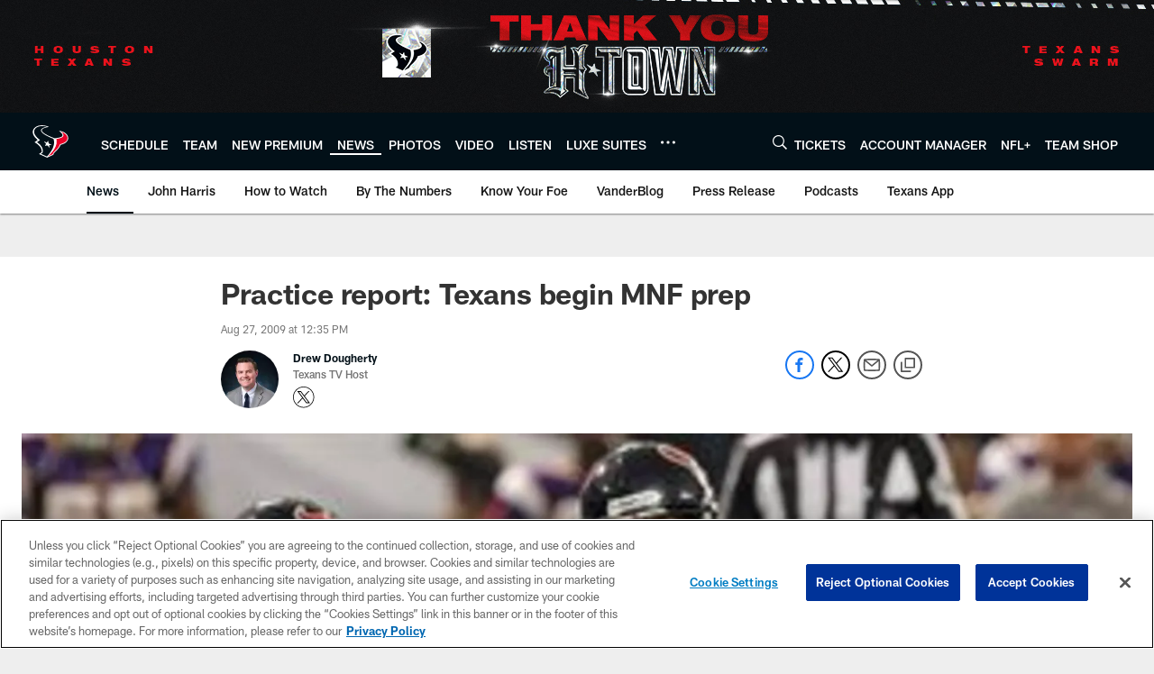

--- FILE ---
content_type: text/html; charset=utf-8
request_url: https://www.google.com/recaptcha/api2/aframe
body_size: 265
content:
<!DOCTYPE HTML><html><head><meta http-equiv="content-type" content="text/html; charset=UTF-8"></head><body><script nonce="Ttod02R_jpgbqPbFrOffMg">/** Anti-fraud and anti-abuse applications only. See google.com/recaptcha */ try{var clients={'sodar':'https://pagead2.googlesyndication.com/pagead/sodar?'};window.addEventListener("message",function(a){try{if(a.source===window.parent){var b=JSON.parse(a.data);var c=clients[b['id']];if(c){var d=document.createElement('img');d.src=c+b['params']+'&rc='+(localStorage.getItem("rc::a")?sessionStorage.getItem("rc::b"):"");window.document.body.appendChild(d);sessionStorage.setItem("rc::e",parseInt(sessionStorage.getItem("rc::e")||0)+1);localStorage.setItem("rc::h",'1769914524327');}}}catch(b){}});window.parent.postMessage("_grecaptcha_ready", "*");}catch(b){}</script></body></html>

--- FILE ---
content_type: text/javascript; charset=utf-8
request_url: https://auth-id.houstontexans.com/accounts.webSdkBootstrap?apiKey=4_ziXn-UjSWKpxaaxI8MHTcw&pageURL=https%3A%2F%2Fwww.houstontexans.com%2Fnews%2Fpractice-report-texans-begin-mnf-prep-2664092&sdk=js_latest&sdkBuild=18435&format=json
body_size: 428
content:
{
  "callId": "019c172052497cdbbe9bd786281179f0",
  "errorCode": 0,
  "apiVersion": 2,
  "statusCode": 200,
  "statusReason": "OK",
  "time": "2026-02-01T02:55:20.166Z",
  "hasGmid": "ver4"
}